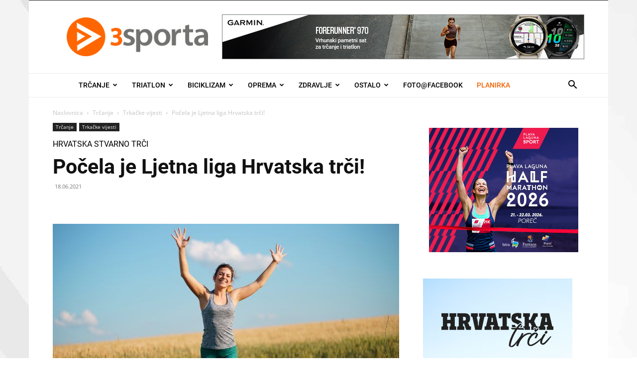

--- FILE ---
content_type: text/html; charset=UTF-8
request_url: https://3sporta.com/wp-admin/admin-ajax.php?td_theme_name=Newspaper&v=12.6.8
body_size: -375
content:
{"65608":355}